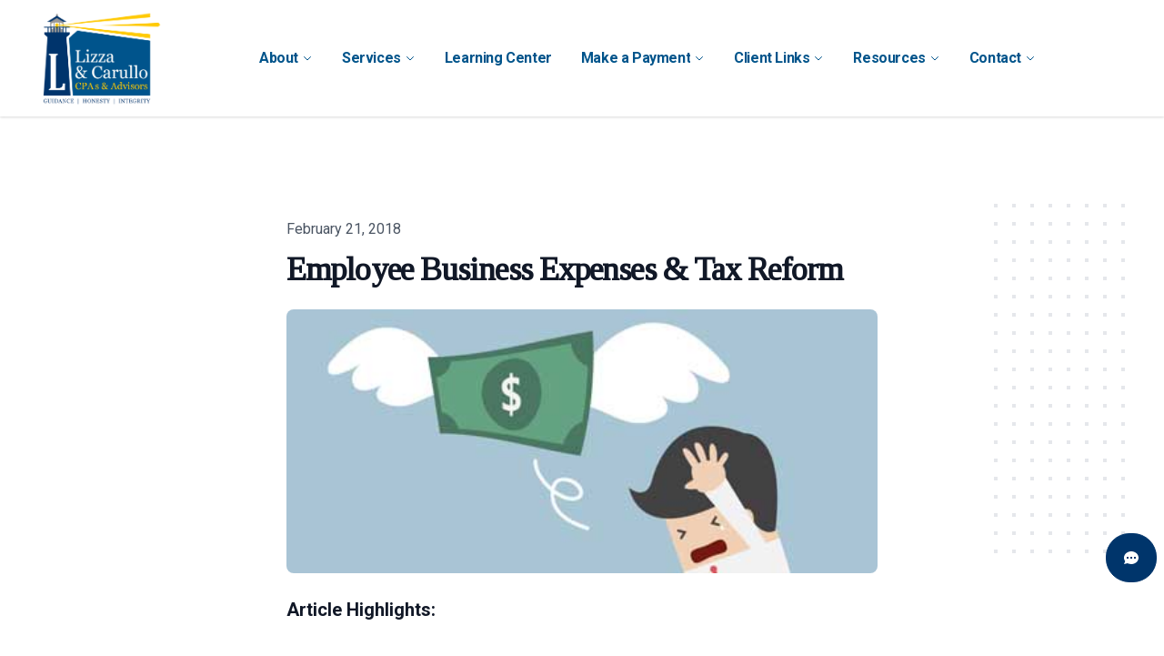

--- FILE ---
content_type: text/html; charset=utf-8
request_url: https://www.google.com/recaptcha/api2/anchor?ar=1&k=6LfIjwQsAAAAAK78pUJu5Mm1NbdELQa5tB6c1Hc6&co=aHR0cHM6Ly9saXp6YWNwYS5jb206NDQz&hl=en&v=TkacYOdEJbdB_JjX802TMer9&size=normal&anchor-ms=20000&execute-ms=15000&cb=5s509eiuasqa
body_size: 45704
content:
<!DOCTYPE HTML><html dir="ltr" lang="en"><head><meta http-equiv="Content-Type" content="text/html; charset=UTF-8">
<meta http-equiv="X-UA-Compatible" content="IE=edge">
<title>reCAPTCHA</title>
<style type="text/css">
/* cyrillic-ext */
@font-face {
  font-family: 'Roboto';
  font-style: normal;
  font-weight: 400;
  src: url(//fonts.gstatic.com/s/roboto/v18/KFOmCnqEu92Fr1Mu72xKKTU1Kvnz.woff2) format('woff2');
  unicode-range: U+0460-052F, U+1C80-1C8A, U+20B4, U+2DE0-2DFF, U+A640-A69F, U+FE2E-FE2F;
}
/* cyrillic */
@font-face {
  font-family: 'Roboto';
  font-style: normal;
  font-weight: 400;
  src: url(//fonts.gstatic.com/s/roboto/v18/KFOmCnqEu92Fr1Mu5mxKKTU1Kvnz.woff2) format('woff2');
  unicode-range: U+0301, U+0400-045F, U+0490-0491, U+04B0-04B1, U+2116;
}
/* greek-ext */
@font-face {
  font-family: 'Roboto';
  font-style: normal;
  font-weight: 400;
  src: url(//fonts.gstatic.com/s/roboto/v18/KFOmCnqEu92Fr1Mu7mxKKTU1Kvnz.woff2) format('woff2');
  unicode-range: U+1F00-1FFF;
}
/* greek */
@font-face {
  font-family: 'Roboto';
  font-style: normal;
  font-weight: 400;
  src: url(//fonts.gstatic.com/s/roboto/v18/KFOmCnqEu92Fr1Mu4WxKKTU1Kvnz.woff2) format('woff2');
  unicode-range: U+0370-0377, U+037A-037F, U+0384-038A, U+038C, U+038E-03A1, U+03A3-03FF;
}
/* vietnamese */
@font-face {
  font-family: 'Roboto';
  font-style: normal;
  font-weight: 400;
  src: url(//fonts.gstatic.com/s/roboto/v18/KFOmCnqEu92Fr1Mu7WxKKTU1Kvnz.woff2) format('woff2');
  unicode-range: U+0102-0103, U+0110-0111, U+0128-0129, U+0168-0169, U+01A0-01A1, U+01AF-01B0, U+0300-0301, U+0303-0304, U+0308-0309, U+0323, U+0329, U+1EA0-1EF9, U+20AB;
}
/* latin-ext */
@font-face {
  font-family: 'Roboto';
  font-style: normal;
  font-weight: 400;
  src: url(//fonts.gstatic.com/s/roboto/v18/KFOmCnqEu92Fr1Mu7GxKKTU1Kvnz.woff2) format('woff2');
  unicode-range: U+0100-02BA, U+02BD-02C5, U+02C7-02CC, U+02CE-02D7, U+02DD-02FF, U+0304, U+0308, U+0329, U+1D00-1DBF, U+1E00-1E9F, U+1EF2-1EFF, U+2020, U+20A0-20AB, U+20AD-20C0, U+2113, U+2C60-2C7F, U+A720-A7FF;
}
/* latin */
@font-face {
  font-family: 'Roboto';
  font-style: normal;
  font-weight: 400;
  src: url(//fonts.gstatic.com/s/roboto/v18/KFOmCnqEu92Fr1Mu4mxKKTU1Kg.woff2) format('woff2');
  unicode-range: U+0000-00FF, U+0131, U+0152-0153, U+02BB-02BC, U+02C6, U+02DA, U+02DC, U+0304, U+0308, U+0329, U+2000-206F, U+20AC, U+2122, U+2191, U+2193, U+2212, U+2215, U+FEFF, U+FFFD;
}
/* cyrillic-ext */
@font-face {
  font-family: 'Roboto';
  font-style: normal;
  font-weight: 500;
  src: url(//fonts.gstatic.com/s/roboto/v18/KFOlCnqEu92Fr1MmEU9fCRc4AMP6lbBP.woff2) format('woff2');
  unicode-range: U+0460-052F, U+1C80-1C8A, U+20B4, U+2DE0-2DFF, U+A640-A69F, U+FE2E-FE2F;
}
/* cyrillic */
@font-face {
  font-family: 'Roboto';
  font-style: normal;
  font-weight: 500;
  src: url(//fonts.gstatic.com/s/roboto/v18/KFOlCnqEu92Fr1MmEU9fABc4AMP6lbBP.woff2) format('woff2');
  unicode-range: U+0301, U+0400-045F, U+0490-0491, U+04B0-04B1, U+2116;
}
/* greek-ext */
@font-face {
  font-family: 'Roboto';
  font-style: normal;
  font-weight: 500;
  src: url(//fonts.gstatic.com/s/roboto/v18/KFOlCnqEu92Fr1MmEU9fCBc4AMP6lbBP.woff2) format('woff2');
  unicode-range: U+1F00-1FFF;
}
/* greek */
@font-face {
  font-family: 'Roboto';
  font-style: normal;
  font-weight: 500;
  src: url(//fonts.gstatic.com/s/roboto/v18/KFOlCnqEu92Fr1MmEU9fBxc4AMP6lbBP.woff2) format('woff2');
  unicode-range: U+0370-0377, U+037A-037F, U+0384-038A, U+038C, U+038E-03A1, U+03A3-03FF;
}
/* vietnamese */
@font-face {
  font-family: 'Roboto';
  font-style: normal;
  font-weight: 500;
  src: url(//fonts.gstatic.com/s/roboto/v18/KFOlCnqEu92Fr1MmEU9fCxc4AMP6lbBP.woff2) format('woff2');
  unicode-range: U+0102-0103, U+0110-0111, U+0128-0129, U+0168-0169, U+01A0-01A1, U+01AF-01B0, U+0300-0301, U+0303-0304, U+0308-0309, U+0323, U+0329, U+1EA0-1EF9, U+20AB;
}
/* latin-ext */
@font-face {
  font-family: 'Roboto';
  font-style: normal;
  font-weight: 500;
  src: url(//fonts.gstatic.com/s/roboto/v18/KFOlCnqEu92Fr1MmEU9fChc4AMP6lbBP.woff2) format('woff2');
  unicode-range: U+0100-02BA, U+02BD-02C5, U+02C7-02CC, U+02CE-02D7, U+02DD-02FF, U+0304, U+0308, U+0329, U+1D00-1DBF, U+1E00-1E9F, U+1EF2-1EFF, U+2020, U+20A0-20AB, U+20AD-20C0, U+2113, U+2C60-2C7F, U+A720-A7FF;
}
/* latin */
@font-face {
  font-family: 'Roboto';
  font-style: normal;
  font-weight: 500;
  src: url(//fonts.gstatic.com/s/roboto/v18/KFOlCnqEu92Fr1MmEU9fBBc4AMP6lQ.woff2) format('woff2');
  unicode-range: U+0000-00FF, U+0131, U+0152-0153, U+02BB-02BC, U+02C6, U+02DA, U+02DC, U+0304, U+0308, U+0329, U+2000-206F, U+20AC, U+2122, U+2191, U+2193, U+2212, U+2215, U+FEFF, U+FFFD;
}
/* cyrillic-ext */
@font-face {
  font-family: 'Roboto';
  font-style: normal;
  font-weight: 900;
  src: url(//fonts.gstatic.com/s/roboto/v18/KFOlCnqEu92Fr1MmYUtfCRc4AMP6lbBP.woff2) format('woff2');
  unicode-range: U+0460-052F, U+1C80-1C8A, U+20B4, U+2DE0-2DFF, U+A640-A69F, U+FE2E-FE2F;
}
/* cyrillic */
@font-face {
  font-family: 'Roboto';
  font-style: normal;
  font-weight: 900;
  src: url(//fonts.gstatic.com/s/roboto/v18/KFOlCnqEu92Fr1MmYUtfABc4AMP6lbBP.woff2) format('woff2');
  unicode-range: U+0301, U+0400-045F, U+0490-0491, U+04B0-04B1, U+2116;
}
/* greek-ext */
@font-face {
  font-family: 'Roboto';
  font-style: normal;
  font-weight: 900;
  src: url(//fonts.gstatic.com/s/roboto/v18/KFOlCnqEu92Fr1MmYUtfCBc4AMP6lbBP.woff2) format('woff2');
  unicode-range: U+1F00-1FFF;
}
/* greek */
@font-face {
  font-family: 'Roboto';
  font-style: normal;
  font-weight: 900;
  src: url(//fonts.gstatic.com/s/roboto/v18/KFOlCnqEu92Fr1MmYUtfBxc4AMP6lbBP.woff2) format('woff2');
  unicode-range: U+0370-0377, U+037A-037F, U+0384-038A, U+038C, U+038E-03A1, U+03A3-03FF;
}
/* vietnamese */
@font-face {
  font-family: 'Roboto';
  font-style: normal;
  font-weight: 900;
  src: url(//fonts.gstatic.com/s/roboto/v18/KFOlCnqEu92Fr1MmYUtfCxc4AMP6lbBP.woff2) format('woff2');
  unicode-range: U+0102-0103, U+0110-0111, U+0128-0129, U+0168-0169, U+01A0-01A1, U+01AF-01B0, U+0300-0301, U+0303-0304, U+0308-0309, U+0323, U+0329, U+1EA0-1EF9, U+20AB;
}
/* latin-ext */
@font-face {
  font-family: 'Roboto';
  font-style: normal;
  font-weight: 900;
  src: url(//fonts.gstatic.com/s/roboto/v18/KFOlCnqEu92Fr1MmYUtfChc4AMP6lbBP.woff2) format('woff2');
  unicode-range: U+0100-02BA, U+02BD-02C5, U+02C7-02CC, U+02CE-02D7, U+02DD-02FF, U+0304, U+0308, U+0329, U+1D00-1DBF, U+1E00-1E9F, U+1EF2-1EFF, U+2020, U+20A0-20AB, U+20AD-20C0, U+2113, U+2C60-2C7F, U+A720-A7FF;
}
/* latin */
@font-face {
  font-family: 'Roboto';
  font-style: normal;
  font-weight: 900;
  src: url(//fonts.gstatic.com/s/roboto/v18/KFOlCnqEu92Fr1MmYUtfBBc4AMP6lQ.woff2) format('woff2');
  unicode-range: U+0000-00FF, U+0131, U+0152-0153, U+02BB-02BC, U+02C6, U+02DA, U+02DC, U+0304, U+0308, U+0329, U+2000-206F, U+20AC, U+2122, U+2191, U+2193, U+2212, U+2215, U+FEFF, U+FFFD;
}

</style>
<link rel="stylesheet" type="text/css" href="https://www.gstatic.com/recaptcha/releases/TkacYOdEJbdB_JjX802TMer9/styles__ltr.css">
<script nonce="OGqNm6_H9NCZSx4zAIfjYw" type="text/javascript">window['__recaptcha_api'] = 'https://www.google.com/recaptcha/api2/';</script>
<script type="text/javascript" src="https://www.gstatic.com/recaptcha/releases/TkacYOdEJbdB_JjX802TMer9/recaptcha__en.js" nonce="OGqNm6_H9NCZSx4zAIfjYw">
      
    </script></head>
<body><div id="rc-anchor-alert" class="rc-anchor-alert"></div>
<input type="hidden" id="recaptcha-token" value="[base64]">
<script type="text/javascript" nonce="OGqNm6_H9NCZSx4zAIfjYw">
      recaptcha.anchor.Main.init("[\x22ainput\x22,[\x22bgdata\x22,\x22\x22,\[base64]/[base64]/MjU1Ok4/NToyKSlyZXR1cm4gZmFsc2U7cmV0dXJuKHE9eShtLChtLnBmPUssTj80MDI6MCkpLFYoMCxtLG0uUyksbS51KS5wdXNoKFtxVSxxLE4/[base64]/[base64]/[base64]/[base64]/[base64]/[base64]/[base64]\\u003d\\u003d\x22,\[base64]\\u003d\\u003d\x22,\x22wqdZw5rDusOxw4vDicKGwr4aw6tzw5HDg8KSUQHCjMODOcOYwo9TRcKPVBs4w7RKw5jCh8KBOxJowosBw4XClEBww6BYERdDLMKyPBfClsOAwrDDtGzCjh8kVEU8IcKWaMO4wqXDqy1ydFPClMOPDcOhZ1B1BTZZw6/CnUYdD3oNw4DDt8OMw5ZVwrjDsV0kWwk2w4nDpSUowr/DqMOAw5oWw7EgDX7CtsOGVsOiw7ssLcKWw5lYSj/DusOZX8OzWcOjdT3Cg2PCpATDsWvCi8K0GsKyCsO1EFHDsT7DuATDtsOAwovCoMK9w5QAWcOTw4pZOD/DrknClmjCpkjDpSkebVXDqMOmw5HDrcKbwp/[base64]/SXDDimNzw5NcwoklwpVzwpRCwpNqKE3Ck0LCl8Kpw5jCpcK/w5Ibw4p3wphQwpbCs8O9HTwpw7siwowqwqjCkhbDjMORZ8KLC2bCg3xkS8OdVmNgSsKjwrfDgBnCgjAmw7tlwqbDp8Kwwp0iesKHw71/w5tAJxAgw5dnBGwHw7jDow/[base64]/DlgAdVcODL8OWw5JQO8KLw6BtaFjDpWNkwqfDsCfDtE9kRC3DhsOHHsO1B8Ojw5UXw48daMO/N3xUwr3DssOIw6PCpMKGK2YbAMO5YMKhw7bDj8OAL8K9I8KAwrxWJsOgX8ODQMOZGMO0XsOswrfCmgZmwoJVbcK+Sl0cM8K4wpLDkQrCkgd9w7jCq1LCgsKzw6TDtjHCuMOGwoLDsMK4WcONCyLCgsOYM8K9DQxVVGdwbgvCrUhdw7TCt2fDvGfCucO/[base64]/CoMK1w7rDgw7DlVHDmirDqCrCvUAbw7EZwpM7w6ZlwqrDsQ0+w6N8w7fDvsOqAsKcw6s9RsK1wrHDl0LCvUx0ZXdjD8Ooa3HCs8Klwp1ZAwTCh8KyBsOcB0pRwqVTZUU8BSIewoJAY1gTw6Aow7J0Z8Orw7A5XsKLwprCvGhRVcKWwrPCsMOwYcOKb8OJbm/DncKJwoIXw6lawo9URcOEw79GwpfCr8OEGcK5HmzChMKcwqrClMKFZ8OPLMOZw51Nwp89cRwcwo/[base64]/[base64]/[base64]/w4HCncONFzbCvMOMwrQnDDFsw4Q7YD5uw41JesOxwqvDt8OKa3YNHCHDvsKgw4zCl2jDqMKQCcKfFjjCr8KrI0bDqwByEHZlTcK3w6zDocKjw6zCoToQD8O0I0DCqjI+wrVAwpPCqsK8MgpKAsKdQ8OeVxfCugPDncKmeGNcVQIQwqzDkB/DlXzDskvCpsObDsKwVMKrwprCp8KrIwF0w5fCs8ObFGdCw6TDhMOywrXDhsOoIcKVdkJ+w4kgwoUbw5LDtcO/wowzB17DvsKuw6pieAEcwrMGdsKHSAjCpFx/d0pMw7ZObcKSRMKdw4JMw4ZDKsKlQwptw60hwqzDrMKoBTYkw4HDgcKjwrjCpcKNMHvCpCMqw5bDukQlRcOwO2s1VEDDqALCgjddw7QNZGtlwqkuaMKQBmY5w5jCpXfDi8Kbw7s1wq/DosOuwpTCiRcjMMKWwoLCpsKCS8KcLVvCqDTDhjHDosOwLsO3w7wVwpLCsRk6wpo2wqLCk3pGw4TDkx/CrcOawoXCssOsKMO6ZT17w7HDumcGPsKBw4oRwp5ew5MIHBIycsKyw7ZRNyJjw45Qw7fDtXMpcMKyJgsgay/Cp3fDoRVhwpVHw6fDt8OqLsKmWy1ddcOGP8OiwrwFwopgAwTDpyZ8GsKydHzDgxbDlsOtwqobbsKsacOhwrRGwo5Cw5PDrHN7wokjwpdbZsOIAkUnw6DCu8KzCkvDksO1wokrwq9IwrtCU13Dny/Dhm/DtV18AS5TdcKXJ8K5w4EKcTvDkcK+w6/CqsKDPVXDgGnChsOLFcOdEgvCicKuw60pw6J+wonDgW1NwpXCnR3CocKOwottSxFrwqkowqTDlMKSXjDDsG7CssKbMcKfSS9ww7TDth3Cg3EZesOHwr1gYsKgJ0piwoJPIsOoU8OofcOZFmQCwq4QwqzDu8O2wrLDu8Owwo1tw5jDpMKSfMKMfsOnLCbCum/[base64]/CkcOkwpbDnVbDnQVow4XCvsKYw4DDnsKcbsOjwqY2AXQQbMO6w6LCsWY9ZybCgcKjGEZtwoTCsAl6wqJqccKTCcKPaMOkRzcjEMOpwrXDo2YZwqEhHsKtw6EVc03DjcKlwrjChMKfesOvRw/DmDRVw6Ajw5RlYhjCoMKjGMOdw5EDSsOTR0/[base64]/[base64]/CuHpwJsOnw7xew5A6AMOfDW0rRsO5T8K5w6UVw7keNk5hZMOgw6/CgcOHfMKSGmnDucK1B8KLw47DoMKxw4JLw5TDisKxwrVXKTomwpPDqsO6QmrDt8OJa8OWwpdwcMOqTU15fRTDn8K7ScKowpTCn8KQRknCiCvDt3XCsTBYQ8ONTcOnwrbDj8KkwrdAw7lyPUE9LcOuwrE3L8ONbRDCm8KWeGPDlhclBzpWLQ/CuMK0wpB4EDnCmcKQTXLDkR3CrcKvw51kcMOwwrPCnMKVXsO4M2DDocOOwrMLwrPCl8K8w7LDvnzCmkwHw7wTwqYTw43CmcOOwrHDosKabcK9acKvw70RwrfCrcKuwpl4w4rCmgl4BcKIE8OBS1fCjsK5H1zCscOSw4wMw7xDw5VyBcKSasKMw41Lw43Ck1/[base64]/DpkvCv8OZEMKNZywJTRF/[base64]/Cnx59c1XCisOpJcO4QDfDvnPDmWAgw4vCtxduA8OGw4J5ZDHDm8Ouwp7Do8OWwqrChMOSUcODAsK5DMO+NcOdw6lcNcO8KDkOwr3CgynDpsKGGMOMw64jJcO9ScO2w4NWw5lkwprDh8K3QjnCoRrCjxAEwojCuUzDtMOdRsOfwrk/NMKxGwpvw41WUMOFFzI+Z19jwp3DrsK8w6vDt2A2RcK+wqtUM2TCrR9XeMOtbMKXwr9qwrwGw4FPwrjCs8K/GcOsd8KRwovDvkvDtEY6w7nCiMKsB8KGYsKmScO5bcOUMcKSasO/IzN+ScOgOid1CVEfw7Z8OcO1w4bCvcO+wrrCpE7DlhzDiMOxC8KkQXZmwqtjDHZSO8KMw4UnNsOOw7DCg8OCHlcnW8K6wpHCm2lzwojCjh/DpDcgw5RBLgkIwpvDq2VJUWLCkw5+w6bCuCvCkFgGw7FoS8O2w4TDpBTDksKQw5A7wpfCq1VqwqNJRMKkRsKibsK+c3vDohpwInAkQsOzXyNwwqzDg3LDgsKkwoHChsKVZQo2w6RGw71SSUMPw4vDrhfCqcOtHEzCtz/Cr33ChMKBM188UVxDwpLCucOXNcK+woPCssKDKcOvW8OiQFjCl8OnP1fCl8OIPxtNw7MbHjZtw6gHwqQXf8OBwr0IwpXCtsOywp5jIHTCp1ZxOUnDp1fDisOYw43DkcOuHcOlwrjDjXJUw5BnRMKDw5VSQXvDvMK/RMKlwpEPwoxAH1AoN8Ocw73DiMKEWMOiD8KKw4nDqRB1w6fCrMK4ZsOPMSDCgnYIw6jCpMOkwoTDl8O9w6l+KcKmw4pfPcOjDF5Hw7zDpC8pH148I2bDnWDDpUdieRzCscO2w5t7acKTBE5Rw6lAQ8O8wqNaw6bCmTE6Q8OrwoVTD8Knw7Q/aT5iw4oEw58SwqrDsMO7w7/[base64]/Du8Oif1w5dE7CtTVKSMOjeVrDjcK1wqTCrw/ChMOnw4/Ci8KuwqESasOXN8KYHsOnwoXDu0BLwrdZwrjDtGQ9FMKhUMKJfhbCoHAxA8KwwqTDqMO2LC0iZ2nCuUbCrFbCgmMdbsOQG8OLXXHDtUnDnQnCkGfDlsKzKMOFwqjCvcKgwq0tNWHDicO6JsKowr/Cg8OhZcK4ZXRGOU3DjcO0N8OXOVVow5RTw6nDpxoTw5DCjMKWwok/[base64]/ChiIbB2LCssO2G0bDg1fCj8O/woLCv00OfDduw6bDtVDCsC1iNHt2w6bDsD8ldQZmCMKvR8OhIA/DtMKqR8OJw68KIkAmwqnCucO9HcK6QApTHsOTw47CsQvCsXoZwqfDs8O6wqzCgMOLw4TCusKNwrMAw7zDiMK+CcO9w5TCjiNGw7UjW1vCisKsw5/DrcObOsO4a3XDu8OaSwvDnVvDpMKGw6gyKsKBwoHDvkXCnsKZQTFFGcKYS8Onw7DDhMKkwr1Lw67Du3QDw7TDosKWw5FHFMOSDsKeYknCncOwD8K/w7w1OVx4XsKPw5hAwpF9HMOAEsKNw4fCpibCvsKHJsO+TlPDocOzZsK5MMOLw41TwqLCv8OcWyZ4b8OHNzsow6Vbw6FLdykFZ8OSagEqBcKWZnDCp0DCq8KNwqlhwqzClsKVwoLDjsK8ei0MwqlZTMKiDSbCnMKrw6N2cylNwqvCmT/Dpg8KD8KZw65zwqtsHcKEQsOGw4bDvFkIKgVYfDHDvHjCqC3Ch8KZwoXDhcKnEMKxAHNZwoDDnSIVG8K+wrbCk0IyG3TCvwpqwo5xCcKtBzzDh8OFBsK8amVfYRETJ8OrDzXDicOTw7YJPVUUwr/CokZqwrjDisOnFx4tbh1bwpdvwqrDicOMw4nClynDrsOCCMK7wp7CuCDDn17Dgw0SUMOSDSTDocO0R8O9wqRtwozCmwHCncKbwo1Fw4k/wrnDnn8ne8KCGi4/wo4PwoQ7w7jCnFMiS8K6wr9owpHDmMKkwobDiBt4BHnDtsOPwrJ4w5bCjjNFQMOhU8K9w7wAw6g8SlfDlMONw7DCvCV7w7DDgXI/w4jCkH55wojCnUxywp59MjXCskrCm8KQwozCgcKRwrtZw4TCpcKiUFnDmMKOdMKlw4hkwrEzw5rCqBsMwqchworDrnFHw67Do8KpwpVFX37Dl34Qw47Ch0nDjiTCtMO6NsKkWsKMwrnChMKCwq/CtMKKMcKawpHDhMOvw6d1w7xSaRsXdWk2esKXcQ/DnsKLVsKOw7J8CC12wrxTC8OLAsKWeMOPw5A2wppqE8Ovwr98M8Ksw4ICw7NuWsOtesOVAMOzOXsvw6TCiWfCu8KAwqfDs8OfZcKNFTUULHBrdUJiwoUnMkfDjsO4wrkFATEkw7pxE0bCqcKxw4rCs3HCl8O7VsOpf8KCwokDPsORfnpPbgweCzrDky/Cj8KMfMKRwrbClMK+VFLCqMKKbyHDiMK+EyIYLsK+QsOFwoPDvHHDmcKow53CpMOmw5HDsCQdDC59wpYjUm/[base64]/[base64]/Dol9mwqXDtEFlw7zCkcOgF8K8woYEdsK+w6pew5sXw7vDisOjwplwZsK4w63ChsKTwoFCw7jCkcK+wp/Dh1TDjyUvH0fDnF5xBgN2ZcKddMOOw6tAwpZew7PCiA5fw6JJwpbDjCfDvsKUwrDDgcKyCsOlwqILwo96EmBfM8OHw44Qw6bDq8O6wprCqFTDo8OyKTQAEMK6KRlldys5bzPDmxUww6HCvEYPDMKOPMOJw6nCjlfCmyg4w5RoT8K1VB8rwqwkOF/Dl8Krw60zwpRcWEHDtHIqUcKiw6VZKMOUHHfCtMKGwqHDpC/DncOZwqlvw7h2AcOhQMK6w7HDn8K2SSfChMOnw6/CiMO9NyLCiWnDuTNXwqU+wrLCtsO9Z1LDnCjCtsOldxbCh8OTwoJWL8Omw7Ynw6otIz4neMKrMF/ClMO/w4dyw7/CusKqw7wRDiTDhk3CsTBew6IlwowkNQgLwoRWZCDDoFAEw4bDj8OODhpXw5Nvw4Eow4fCrx7DnmXDl8Oew4LChcKuIyNVYMK6wrfDgnfDsC4dFMOkHsOqw5wFBsOgwqrClsKhwqPDtsOsEAlGWBzDjgfCn8OVwqbCqCYXw5nCl8OHAW/CoMOPZ8OxHcO9wrrDkjPCkAZnLlzCuXNewrvCmSttVcOwDMKqQH3Dl13Cq0sSRsOXHcOjw4PCkjc8w5zCkMK7w7hTFwLDmjx1HT/CiU4dwpPDmFrCuH/CrgdpwoI2woTCr3sUFBgLa8KKFm8hR8OowoEBwptnw5MtwpQVMw3DoBUrPsOGL8OSw7vCtMOQwp/DrWc2CMOSw7omC8OJAGVmBXQdw59CwrV+wrbCiMKgNsOFw5HDjsO8WEEhJFPCu8OMwqMrw6tIwp7DgB/CpMKUwoVwwqPCuXrDlMOsIkE+PCPCmMOjTjVLw67DqQ3Cg8Kcw7VqKX8zwq06d8KxRcOpw7RSwoc0H8K8w5/Co8KUGsKzwrE1OCrDqCpyGMKVJjrCuWcVwr/Ci2dUw7xcI8Kka2jCvTjDhMOteyfCgHs2w6JLVsK9OcKscFAgdVLCo3fCr8K0TT7Cqn/DpkB1EsKow48cw7fCgMKLfyxhGGsRA8K/w63Dt8ONwqrDi1Rkw5pkbHPCscOfAXjDt8OZwqUNHcOlwrXCkzsZU8KzAWPDtSvCgsKXWisTw6xuWm3DhQMMwoPCsAbChhxEw593w5bDpXoIVMOBbcKsw48Hw5sYw4kQwpjDj8KEwpLCuGTDuMOgThbDg8KSFcKoYxPDrxENw48BI8KYw7/CkMOywq1iwoNUwrUqQivDsT/CjyE2w6XDn8OkUMOkI3kwwqkgwr3DtcK9wq3ChcK+w6nCnMKowopJw4k8CCgqwr4OX8OHw5XCqw1HLFYuUsOHw7LDocOsPV/DlHrDskhOOsKJw7HDtMKrwo3CiW0dwqrCjcOuXsOXwqwlMCHDnsOEawI/w53CsRbDoxpfwoU1G1Meb2/DkjjCpsKHBQnDiMK/wrQmWsOswrHDsMOFw5rCg8KfwrXCqmzCnn/DvsOndAHDtcOLSS3Dt8OXwqHCsVXDh8KXQhrCtcKPQ8OAwovCiwDDsQhEw5ciLXjClMO4E8KhVsOUXMO/DsKBwqoGYnLCuS/DuMKBI8K0w7jCiwLCiFgdw6/[base64]/KcO6wqgQw4VGJ8OUw5LCg8Ojw5/DvcKnw7PCtk1PwonCsD1jBzDCpAPCiS8uw73CrMOZQMKAwrvDqcKdw7ZLXW/[base64]/DlWnCtT/DmMKwKsOTP8OGwokPw4bComHCisOQwoHCgMOqQmwzwrl7wrvCrcKIwqQjQjQrRcOSLQLDisKnb1rDocKPcsKSb0HDpR0Db8K/w5TCuDDCocOXdXtYwqMmwow4wpZ9DUU9woBcw6DCl0R2B8OFZsK6wolvLUIfIxnCgxEFwrLDtifDqsKOagPDgsOFNcOuw7zDjcO6JcO8HMOVF1PCscOBFn1nw7ojbMKIH8OXwqrDnycJG3HDkwstw58vwooLb1YzEcOFasKdwosHw7lyw6FUaMKswpNiw4R0dsK/FMOZwropw5TCtsOMMwpENQLCn8OpwojDo8OEw6/[base64]/CtcO1wo3Cm0Asw7xbwrzCksKKI8OQdMKIY258eH8VK8OHwpkawqUtXGIMH8OiAXcgGT/DkmR7bcK4dzIoKcO1NF/CgC3CjG49wpNRw7HCjcO/w79+wrHDsSQlKQU5wrnCksOYw5fCixjDoRrDlMOpwolFw5XCmxtrwqXCoxzCrsKnw5zDlB8/wpsvw7Ynw6bDhmzDt2bDjmvCtMKJLUvDiMKgwoDDuW0pwpRxEMKowosPAMKMQ8O2w7zCp8OqD2vDlcK3w6Ngw4gww4TCoCRqfVnDi8KBw4bCsjA2esOmwrDDjsK+PRfCo8OvwrlLQ8Oqw6AHLcK/[base64]/[base64]/w7J4F18bV1vDkcK2wppTYmtew7HChh7DkgPDgRBkEWFbdygswpV2w6vDqMOOwqXCs8K6ZsO2woIjw7oywpEyw7DCkMOpwpjCocK3OMKNfXgZdDNPd8OEwp8fw64nwotgwpzDiSMqemx8UcKpOcKqfFTCisO1REBfw5LDosOnwr/DgTPDl3fDnMKzw4/CusKbw5UvwrjDucOrw77Cni5pMMKuwojDssKcw5wqfcOSw5zCg8KAwqMiCcOAGx/CqE0Ww73CuMODBGfDpgV6w6duQghpW0bCusO4bCxUw4lGw5kMczAXSmQpw6DDiMKlwrh8wqp/dHICfMKsKQV8KcKdwp7Co8KiYMOYL8OywpDCnMKAJsObMMKLw6E1wroUwq7Ch8Kzw6QRwp1awoTChsOALcKeGsKHXS7Cl8KYw4w2V3nCoMO2Q2jDizLCsF/CqHMNQm/[base64]/CncO0w7bDvsKUSMOtwrlgEUfCqsKXTSA3w7jCtVPDlMKEw7zDu3nDimHCgcK3UGZEDsK9w50tCVLDo8KMwqADFVbDtMKQY8KXUQBsTcOsXBNkHMKFTMObMQseMMKjw4TDv8OCEsKmV1Mcw5rDnGcDw7jCox/DkcK8w4QxA3fCrsK3XcKjFMOWTMK7ADJTw70+w5DDsQrDqMOMVFjCp8K1wpLDusK1NMKsIkMjMsK+w5jDo0IfZFQBwqnDicOqf8OkN1o/LcOwwpvCjMKWwpUfw4nDl8K3dCbChQIleyEQJ8O9w6xpw5/DkAHCssOVLMO9ZsK0G3hQw5saXQo1bXNKw4AOwrjDrcO9LcKiwqnCk2TDk8O6d8Ojw41qwpIbwooSL3FealjDjQ1pIcKiwpdLNRfClcK8IUkdw7EiV8OIS8K3bxMmwrAPLMKFwpXCkMKcL0zClsO/FC8mw7E0UgV8QMK5wrDCnm16PsOwwq7Ct8Ofwo/CvBTCrcOLw6/DisKXU8K2wobDrMOlP8KAwpPDhcO4w4IQZcO0wrVTw6LCqygCwpIFw4UewqwcRQfCkTlSw606MMOBLMOreMKUw45KScKbGsKFwoDCj8OhZ8KPw6zCkwwBLQXDrGTCmCvCpMODw4JMwodyw4IRV8KHw7FEw7poTn/Ck8ONw6DCvcOswqXDhMOcwp3DiXPCisKsw7hXwr08w5LCi1XCtR/DlXszasOgw69Yw63DmibDkmzCmyUaK13DsB7Drn8Pw6UHVXPCi8O0w6rCrcO4wrp0GcO/[base64]/DsMKQUcOawp9Aw6TCnMKgAncuEcKTw4bCrsK7TcOXdXzDuRUkc8Kmw6vClXhvw6AiwrUieUnDkcO6URHDrnxCa8O0w5JRNWjDqlLCm8Khw6PDqk7CksKww4FWw77Dvwh2HX0WOXZYw5wgwrTCmx7CkALDrE5+w5FKA0QxESvDsMO1MMOMw4AJMgdMOkvDnMK/[base64]/Di1xOwoPDlULDlCnCq8Kmw74nJcOGP8KTw4TCpcKwUXdZw6/DucOzdTc0ScKEWCnDlGEMwrXDpRQBP8OCwq4PATrDniVYw5LDjcOSw40AwqpSwpfDvcOkwoAQB1bDqh9hwohywoDCq8ORfsKkw6jDgcKGLBJyw6EfGsK/IzDDlkJMW1LCmMKkUmbDkcKxw7vDjit+wrPCosOPw6U5w4jCn8KLw6HCncKrD8Kef2FHTMOJwoQFQnPCvMK9wpzCskbDvsOTw43CqMKBbGV6XjrCpxDCmcKFEwbDiWDDhw7DvcOAw5pGwpt2wrvDj8KEw5zDmsO+THLDmcOTw6BdKV8xwokHZ8OLbMK1N8KewqFQwr/DksOYw7xQTsKIwozDnxgLwpDDpcOTXMKvwoo1ccOrdMK2RcO6MsKNw6bDhg3DrsKcM8ODaQDCuhzDulkrwptww4vDsXPCoEbCjcKTF8ORYQrDg8OTdsKITsO8JATDmsOXwoHDuFV7KMO6DMKAw6fDnDPDucOUwr/CrMKXbMKPw4vCpsOsw4HDrzgGQ8KtKsOZWiZOQ8OjZyfDvj/Dh8KmQcKRYsKZw6/[base64]/[base64]/ChkERwpgAZxV2wqHCpEtOw4FLw7HChsKkw7bDvcOSSVUewqFwwqV4N8O7ZgvCqSfCkQhIw7rClMK6KMKQfkxrwqVnwrPCgi5KTTkMNHV+wpvCmsOSEcOXwq/[base64]/[base64]/[base64]/Mkx0wp3CsBjDoRnDusKTKh3Dkzwnwp9la8KEwrY9wq4aa8KNbMO8NSBEBB0Gwp8Ew67DsEPDsGdHwrjDhMOTb1wgEsOsw6fChGUYwpEBIcKww4fDhsKewoLCqnTCknxYf0w3XcOWIMKtZMOoWcKxwrImw58Lw6UEUcOHw49NCMKZeCl8B8O/[base64]/GMOgLsK5w4cDbwHDokEYw4MFwqlZwq3CrjPCo8OCfXg5QMKYTkdfHWnDvklDGMKQw40MfcKyY2XCoh0KFinDo8O6w6TDgMK/w5rDm0TCi8ONIGjDhsOJwqfCqcOJw7pfIQQBw6JrCcKnwr9bwrE+CcKQDQrDgcK8wo3DhsOnwqbCjxB4wp1/HcOgw5TCvCDDp8KsTsO8w40cwp4Rw4NYw5FvY0HCj04FwptwdsOuw4htOsOubMOfOwhFw5rCqzDCtnvCunvDpknCiGrDkX4vTSbChk7DrU5HbcObwoULwpEtwocjwqh/w55lfcO/Kz/Cjmt/[base64]/wpvCksKhBsKuZzZww6wJAcKZw6PCmsKgw5TCqMKDek8TwprCgzNwJcKfw6TCnR51MA/DncOVwq5Ew5XDiXRgHsK7wpbCuj/DjkEUwpHDrcOEw5/[base64]/Dt8Okwq/DuxNac8OAHsOOwod9S8ODLF5ywok8S8Oqw7Z3w5Ixw5vCqXw/w5/Cm8KMw43CmcOwDnAgFcOBXQjDvEPDiRhNwpjChcO0worDmibCkMOmFyjDrMK4wojCrcOfbxLDln/CnlwVwqPDkMOhIMKKbsKgw4FawrfDmcOjwr1Uw6TCrMKcw5/CgDzDuRJ5TcOqwppKJn7DkMKnw4rCicOZwpHCh0zCn8OQw5nCpRHDk8K2w6/CocK6w65+NyhkKMOJwpogwpZcDMOkAjkUWsKyGUrDksKxI8KhwpbCgAPChAthSkNbwqXCgQ0wBk/[base64]/XBp1W8OzfkEpwrbCiwAqNz1GVcK1YMO+wovDpBEXwoXDuDxgw7/CnMOjwqNEwrDCkFfDmFXCtsOxEsKMK8KNwq4uwr9EwqnChMObalxxWxbCp8Kkw4Ryw73Crzozw5tnEsOcwr/[base64]/w6JcfxbCrVogwqh4w5cgw48iw7w5wpnCpMOQw7wVecOINwPDjMK7wo52wp3DjFTDicOjwr0KB3AIw6PCg8Kqw5FpCSpdw7fCtSTCpsOZUcOZw6/[base64]/[base64]/ChSfDi8OiwpQlw48aK0bDnsKPwqJHw65lOsO2w7/DgcOOwpnCpQ50wrvCi8KGCsOBwrPDt8O0w5pawpTCv8KZw6cQwoXCjsO/w7New6/Cm1UJwoTCusKOw4p7w7Atw5shKMOzPxPCjUPDqcKzw5tEwrfDicOndEjCu8K+w6jClGZODsKuw7xYwqfCrsKeV8K/Rz/CgR/ChwPDkngYFcKSS1DCmMK1wq80wqQBRsKxwoXCiRfDnsOEBETCmXgRFcKhRcODIybCnELCq3rDikh1WcKrwrnDijRIOlp/bBBYDWNHw4pdPlHDlULDs8O6w6vCmkFDdnbDgUEBM3XCjsOuwrYnScK8cnsOwp5DW15Ew6/DucOvw7PCoyUqwoxnXD0DwqF7w4XCn2ZRwoF6FsKjwprCo8Oww4sRw4xjD8OtwrnDv8KeG8O+wrnDvWPDp1TCgMODwrLDvhQxEg1Jwp7DjAvDh8KTXS3CiHtvw5bDnC7CmgMuw4lZwrrDlMOSwqJOwrXDsz/[base64]/DjgfCq2pBWMKQw4zCr8OKw7zCuUE/JcOaH3I4w4Z8w5vDrQvCnMKKw5MZw7XDqcONJcO5C8KKFcKYdsK/w5EMV8KcSWIiJ8KIw6LCpsOWwpPCmsK0w53CqcOPH0VGImrCqMOsMUh2dzoURzd7w4bCkMOWPVHDpcKcK0/CiwQWwrUnwqjCo8KZw6oFWsO5wp5SRAbCmMKKw4JPBUbDmEB7w5zCq8Ofw5HCvyvDnXPDqsKzwrcww7t5PzMbw5HClAzChcKmwqBMw6nCucObSMOuwq5twqJWwrzDtnDDmMOobHrDgsOgw7XDncOTG8KKw4p3w7AiNk4bESN3AUnCkHFbwqMGw7PDqMKEw7/DrsOdAcOFwpwuWsKNcsKjw4TCtUoOMzHDvibDuEnCjsKawojDscK4wqdtw5BQWTTDnx7DpkbCnw/CrcOsw5h2FMKxwoxjb8KcNsOuHMOuw5HCpMKmw7hSwqJ5woXClWoow6gBw4PDlTV2JcKwQsORwqDDscOuR0ExwofDnkV9VytQYSzDv8KvCMK7YjdubMOpQcOewqnDisOewpbDn8KyZjXCvMOLWsKxw6XDk8OlZ2XDmF8gw7zClsKISwTDgMOqw4DDuG/CmMOHbsOuC8O9UsKZw4/DnMO/JMOEwrpSw5BCesOhw6RbwpQnYVZLwpl+w4jDjcO7wrdpwrLCjMOHwrhDw7TDu3nDkMO/wqLDtXo1aMKOw7TDqV5bw45TV8O2w7UuBMK1SQl8w6gVRsOQTUtcw5BPw4ZQwq1aZmJfCSjDmsOQXV/CjBMswrrDmMKbw7fDqWLDgn7Cm8KXw44gw5/DrHJuJMOPw44nw5TCuwvDlD7DmMKzwrfCtxXCm8K6wr/Dp0DClMK6wpvCr8OXwrbDl3oEZsO4w7wcw5PDq8OKeFHCjMOKC2fDoCLCgDswwojCsTvCqVbCrMKJT13DlcKAw5cyJcKJE1JsGk7Crgxrw6ZeVyrDhwbCu8Oww5kaw4Fiw4F/Q8OGwppeb8KFwrgFXAA1w4LDiMOPAMOFSBMZwo8xZcKJwpQlJDxFwoTDpMO0w71sVm/CpcKGAMODwojDhsKWw4DDmmLCo8K0ODTCqWLCrHbDnxN1LMKzwrnClzDCo1sjRBLDnDEbw6vDo8O2D1gJw410wrcUwoXDp8Oxw5EgwrsgwoPCmcK4P8OQWsKme8KQwp3CvsOtwpk0VcOUUU4uw57Dr8KsNmtYXSdAWUU8w4rCrApzQxlYcXzDsxvDvi/Cr1Y/wqjDuTUGw4TCpTrCh8KEw5gzeUsfE8KlK2XDvcKvw4wRfxPCuFgpw4DDl8KjZMKuM3XDqFIZw5cbw5U7BsO8eMKJw7XCksKWwoJeKX1/bA/CkTjDsWHCtsOsw5t/E8KRw53DlioQJVXDrWDDv8KYw7nCpj0Yw7HCkMOJPcOQcXwnw6vChTknwqFgaMOhwpnCiFHClsKRwoFjMcOHw4PCui7DhTbDoMK5E25BwqwSOUsCQsOawpl3GwbCvMKIwoMkw6zDoMK3OD88wrFtwq/DuMKSfC5YbsKxEmRIwoQPwp3DjV0/HsKgw6w0Z25DJDNCMGcKw7YxT8O0HcOWXQrCtsOXeHLDqkDChcKuY8OMC34PIsOEw51IbMOlKAHDj8O1Y8Kfw4F+wo4oI33DscONbMKmZHbCgsKLw4gFw5wMw47CqMOhw5J2U1oHQsKrwrUKNMOtwromwrRRw4QWG8O7R3PDlMKDKcKVRcKhZwDDu8KQwrjCqsO/[base64]/[base64]/woNtwqDDoMOiwpIVwpliwo3Dt8KfPsK7PMK1FlYddMOow5HCq8O1EcKzw5bCl1/DhcKNUCLDmMO6FRl2wrs5UsOxWcOdDcO4NsKZworCpjlnw7B/wrsxwq8SwpjCtcKAwpLCixvDlXvDn30KYsODdcODwod4woLDgAvDvMK7fcOMw5oaYDkjw6oDwrEkMMKLw4EpCho0w7rCll8cTcOxVEjCmxJ6wrEjKnPDgMOXccODw7vCmEsKw5nCs8KyRgzDh0tTw4YbWMK8H8OeGyVKGcKSw7DCpMORMihlYAwRw43CuA3Clx/DosKsSRYpJ8KuOMOrw5RnIsOuw7HCljXDjSnCrgHChk5wwoV3cHMiw6PCjMKVVgfCpcOAw5DCvUhVwqskw6/Doi7CpcKULcKcw7HDrcOFwo7DjGLDvcOGw6YxBl7DiMOdwpbDli9hw41IJzjDnyd3csOFw4zDlkZXw6d6PGfDt8KlUGF+cVlcw5PCuMOkXEHDvnNmwrAlwqbCtsOCQsKvA8KUw7tSw5pAL8Kawq/[base64]/Dk8KYY8KDwq7DrHDDqcOMwrzDjx/Ct2UDwokFwpg8BnnChcOgw4vCq8OlccO2PifCgcOmQjs2w7ktQzXDtDDCnkwzK8OlaFHCtl/CvsKRwpTCvsKYe0o1wrzCocKMwoxPw6s1w5zDgi3CksOmw6J2w41Fw49kwotwO8KWDErDvMO6wpXDuMOEPMKyw7DDuE9dWcOOSFzDjVd3X8K0BsOmw7daRXpSwocvwqTCoMOqWiDDucKfNcOeM8OHw5TChXZxWMK9wrtfFn/CiGTCpQjDn8KwwqlwDk3ClsKuw6/DsDFpXsO2w6jDnMK5XXHCmsOxwpErEXRWw6Yuw4PDrMO8F8OKw7/CscKqwoAYw4tjwpkAw5PCg8KHT8OnYHjCksKsFFokbnjCrjcwaxrCq8KCa8OWwqMUw7Juw5Jow77CoMKSwr06w6LCpsKiw7JDw4HDssKawqc/OsOTDcOrY8KNOkBvFzzCqMOrC8KYwpfDu8Ktw4HCtn4owq/[base64]/wrhfw4fDr8OsMsKow5RYDAdTeMKBwpMgAypoN0Nmwq7CmsKOSsK/YcOlCzzCkxHChsOBAsOVCkN9wqrDm8O+WsOewqwzL8KEJG/Cq8Kew5bCi2PCmy1bw7nCgcOxw7Ajem5pKcOOeRbCj0LCmVsEwrDDgsOow5TDmFjDuDRGLRhNGcKNwp4LJcOsw6h0wo1VP8KhwpDDi8O/w48QwpHCnAQTExTCtsK4w4lfVcK6w6XDmsKXwq3CpRU0wqlbRTZ4XXcOw5tuwrxBw691NcKBAMOgw6nDg0dAJsOUw53Ci8O6Nm9Iw4LCpUnDjUDDrAPCl8KKZFkYZ8KNUsOPw4wcwqHCn3bDl8OEw5bClMO5w6siRTBKVcOBdwnCs8Ofci14wqVGw7LDo8OAwqLDpcO/wq/DpCxRw4jDocK1wpICw6LDiQpWwpXDnsKHw7YIwpsKB8K6HcOow4vClXBAYnNbwrbDp8OmwpHDtkPCp1HDhyjCnkPCqS7Cm0lXwrAiWB/Cl8KWwp3DkMKuwodkGDLCj8KCw6zDsEEBYMKHwp7CtwAGwq5UWVIowoYMDUDDv1Ayw5kdKmpdwo3DhVk9wr1oE8KzRT/[base64]/w7cuA8ODAz7DqMKQbMKcw5jDmcKhQWMVD8KzwoTDinRuwqvCsUXCocOcY8OGMi/ClBzDvwPCrcOsIEHDqQ0zwq98Ak9lJMOGw5ZFDcK/w7TDpG3Cl3vDuMKWw7DCvBspw5XCpSwkMsO5wpjDuyrCnw1Iw5HCnF8mw7zCr8KCY8KRZ8Kjw6/DkFUiL3DCuGNRwqM1UiDCnFQ+wofCksK/YjUbwrhpwownwp0ww7wfLsOwZsKRwo9bwqIKHGfDnmB/[base64]/DhQ88FcOtwozCjRXDjMO3HzrChB5NIXlBVcKhW1LCusO1wptuwq0Ow51/HsKMwqrDsMOTwoTDsWPChlliFMKYOcOROWLChcKRSwcxdsOdYG1fKz7Dk8OxwrbDr3fDicKAw6wSw4cXwr45wqswfk7CosOxf8KZHcOcIcKuBMKNw6A7w6pycCdHZRQsw4bDr3DDj0NFwpzDsMOuQjlaCFfDnsOIOBMrbMKYahrDtMKmCV1QwotpwrTDgsOMamDDmG/Dk8KCw7fCm8OnB0rCmVnDiTrCk8OJMXTDrzYdCwfCsC4yw4nDtcOoXU7DlDI7w7/CrsKGw6vCqMKoaHoTZwgPJ8Ofwr1+ZsOJHmV5w4okw4rCkgvDtMORwrMqXn5Lwq5ww4ljw43Dsg/DtcOYw7s4wpEBw4LDjmB0K2zDowrCkkZdZC4wUMKywqBHQsO+wr3CjMKVOMOowqPDj8OWCw5JMhPDkcO/w4VXYRXCoHtpfBMIBMOJDyPClMK0w6o1agJocSTDscKlAMKmHcOTwp7DkcOmPUTDgF3Dnzs1w7HDqMKBYWvCkREbN3zDrHUNwrIbTMOUHArCrEPDsMKYCX9oPUvCjyYlw7gkV0MGwoZdwoAYbEfDh8Ogwq7CvXR/YMKNAsOmU8K0WR0bD8KvaMKIwrUPw4PCox9lMB3DqhQhJsKiClFGCTcIHmEFKhjCm1bDklLDhyoGwp4ow6h3WcKEJlovBMKsw6/[base64]/DncOBNxAUSSMxwq9uMsO9A8KRWy9hXjwNwobDmMOVwqF+wrDDqm1Rw4pFw7/CphzCmQR9wo7DgQjCn8KiQnF6fQLCmsKOccO8w7ceecKlwrLCnR/CjMKPI8OLHCPDqiQKwpnCkHrCjCQAUsKNwrPDnTXCocOWGcKjKVA+cMK1w70XNXHCnyDCoyl3ZcOETsO8wr3Ds3/Dr8OdSGbCthXCgU0YVMKCwoHDgCvCqQ3DjnLDt0rClkrCuwBwLxjCm8KBJcOTwoTChcOKVH04wrDDusKYwo8beEsbPsKZwo1BNsORw64ow5LCi8KlA1pcwrzCng0Hw6fDv31Rwo0VwrEDbm/CicOww7vCt8KpaTbCgnnCoMKJN8Ocw5t+R03Dik7Dr2ovLsK/w49eVcKtGzHCmnrDliVNw5JqCxTDlsKFwoQ2w6HDpXDDi3tfHAdgFsOcX24qw7N5OcOyw4hiwpF1bwwLw6xUw4TCg8OkF8OHw4zCngjDlFkIXVnDi8KMKSpKw4XDomLCqcKuwpsLQG/Dh8O3AVjCnsKmK0pwLsKEacOPwrNOGkPCt8OMw4rDkHXDs8O1ZMObN8KpesKjWW05UsOWwo/DsUx2wr4WBk/[base64]/QcO8DEwSXMOiw4rCsBgWPsKZdcOeRMOjJj/[base64]/wr7CrMKAdD1rKETDm8ODw5kOw4nDlsKhBlkAwp9idMORUMKcbjXDryYzw7hDw5DDicOmO8OceTwcw7vCiFtvwrvDiMKgwonCrEEMZAHCrMKgw4x8ICxVGMK1Hlx2w6hBw58hXVvCvsOePsO5wr94w6Rawr89w5hKwpMhw6PCnwrCmml/Q8OrIx1rRcOIJcK9FzXCpGgsGGxVZSU0FcK4wpxqw4lYwqnDn8O9AsKYJsOwwprClMOJaBXDhcKAw6XDgS0vwoFOw4PCmsKnFMKIN8ObdSo4wqtye8K7DTU7w7bDtgDDknl6wpJCNSfDssK7IGxHJDPDmcOEwrcWM8Kuw7/CnsOTw57DoxkdVE3DjMKkw6zDpWN8wpbDuMOaw4cMwqnDlsOiwovCvcKhFgAawpbDhXrDpGxhwqPCh8KRw5UqKMOEwpRaZ8Knw7AJPMKNw6PDt8KOVMKnPsKuw5nDnnfDpcOZwqkZWcKBacK6WsO9wqrCuMOtOsKxXlfDhGcRwqF7wqHDhMO/[base64]\\u003d\x22],null,[\x22conf\x22,null,\x226LfIjwQsAAAAAK78pUJu5Mm1NbdELQa5tB6c1Hc6\x22,0,null,null,null,1,[21,125,63,73,95,87,41,43,42,83,102,105,109,121],[7668936,146],0,null,null,null,null,0,null,0,1,700,1,null,0,\[base64]/tzcYADoGZWF6dTZkEg4Iiv2INxgAOgVNZklJNBoZCAMSFR0U8JfjNw7/vqUGGcSdCRmc4owCGQ\\u003d\\u003d\x22,0,0,null,null,1,null,0,0],\x22https://lizzacpa.com:443\x22,null,[1,1,1],null,null,null,0,3600,[\x22https://www.google.com/intl/en/policies/privacy/\x22,\x22https://www.google.com/intl/en/policies/terms/\x22],\x22/QLmt3AKtKLhZeKkLAkTkYRT1BXipMkN/QRljWJmZns\\u003d\x22,0,0,null,1,1763113118637,0,0,[254,238,26],null,[81,136,239],\x22RC-V_DRr54HfpA4oA\x22,null,null,null,null,null,\x220dAFcWeA5ljU2GAqDCBay44vCMxHoutZufz-kML9BEn6egC7_IyE-QCNnJ8Tu8PU5zXP2bSquhhqzlIbm8bdMTfKDzAvUYXbNASA\x22,1763195918202]");
    </script></body></html>